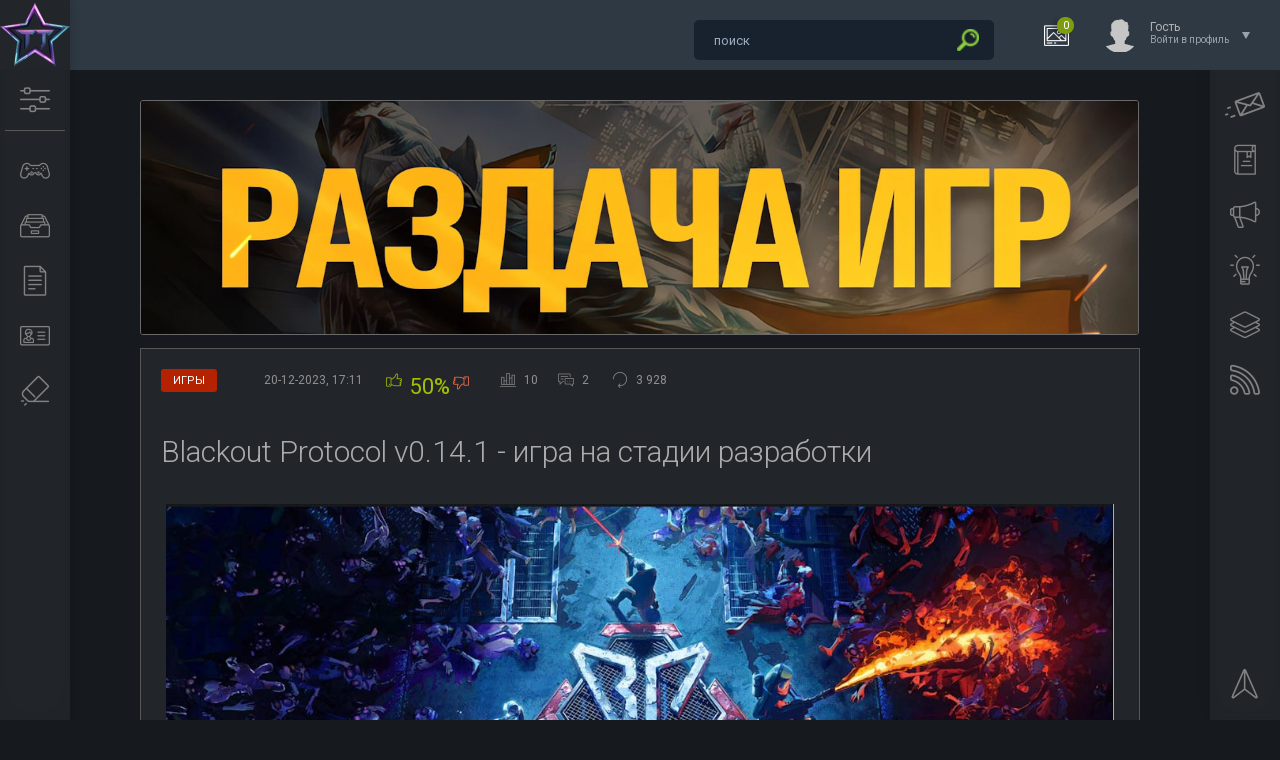

--- FILE ---
content_type: text/html; charset=utf-8
request_url: https://tuttop.com/games/3365-blackout-protocol.html
body_size: 13012
content:
<!DOCTYPE html>
<html lang="ru">
<head>
<meta http-equiv="X-UA-Compatible" content="IE=edge" />
<title>Blackout Protocol v0.14.1 - игра на стадии разработки</title>
<meta charset="utf-8">
<meta name="description" content="Несмотря на то, что Blackout Protocol рассчитан на кооперативное прохождение, вы все же можете играть в одиночку, правда уровень сложности из-за этого сильно повышается! Перед вами экшен приключение с видом сверху. Действия игры происходит в футуристическом будущем, где перед вами поставили задачу">
<meta name="keywords" content="Blackout, Protocol, уровень, объектов, способностями, Применение, чтобы, equivalent, Несмотря, рассчитан, кооперативное, прохождение, можете, играть, одиночку, правда, сложности, этого, сильно, повышается">
<meta name="news_keywords" content="экшен, игры на русском, приключение, инди">
<link rel="canonical" href="https://tuttop.com/games/3365-blackout-protocol.html">
<link rel="alternate" type="application/rss+xml" title="ТутТоп — лучшие игры на ПК, скачать бесплатно торрент RSS" href="https://tuttop.com/rss.xml">
<link rel="alternate" type="application/rss+xml" title="ТутТоп — лучшие игры на ПК, скачать бесплатно торрент RSS Turbo" href="https://tuttop.com/rssturbo.xml">
<link rel="alternate" type="application/rss+xml" title="ТутТоп — лучшие игры на ПК, скачать бесплатно торрент RSS Dzen" href="https://tuttop.com/rssdzen.xml">
<link rel="preconnect" href="https://tuttop.com/" fetchpriority="high">
<meta property="twitter:title" content="Blackout Protocol v0.14.1 - игра на стадии разработки">
<meta property="twitter:url" content="https://tuttop.com/games/3365-blackout-protocol.html">
<meta property="twitter:card" content="summary_large_image">
<meta property="twitter:image" content="https://tuttop.com/uploads/posts/2023-05/1684749954_blackout-protocol.jpg">
<meta property="twitter:description" content="Несмотря на то, что Blackout Protocol рассчитан на кооперативное прохождение, вы все же можете играть в одиночку, правда уровень сложности из-за этого сильно повышается! Перед вами экшен приключение с видом сверху. Действия игры происходит в футуристическом будущем, где перед вами поставили задачу">
<meta property="og:type" content="article">
<meta property="og:site_name" content="ТутТоп — лучшие игры на ПК, скачать бесплатно торрент">
<meta property="og:title" content="Blackout Protocol v0.14.1 - игра на стадии разработки">
<meta property="og:url" content="https://tuttop.com/games/3365-blackout-protocol.html">
<meta property="og:image" content="https://tuttop.com/uploads/posts/2023-05/1684749954_blackout-protocol.jpg">
<meta property="og:description" content="Несмотря на то, что Blackout Protocol рассчитан на кооперативное прохождение, вы все же можете играть в одиночку, правда уровень сложности из-за этого сильно повышается! Перед вами экшен приключение с видом сверху. Действия игры происходит в футуристическом будущем, где перед вами поставили задачу">

<script src="/engine/classes/min/index.php?g=general&amp;v=74j9z"></script>
<script src="/engine/classes/min/index.php?f=engine/classes/js/jqueryui.js,engine/classes/js/dle_js.js,engine/classes/fancybox/fancybox.js,engine/editor/jscripts/tiny_mce/tinymce.min.js&amp;v=74j9z" defer></script>
<script type="application/ld+json">{"@context":"https://schema.org","@graph":[{"@type":"BreadcrumbList","@context":"https://schema.org/","itemListElement":[{"@type":"ListItem","position":1,"item":{"@id":"https://tuttop.com/","name":"ТутТоп — скачать лучшие игры бесплатно"}},{"@type":"ListItem","position":2,"item":{"@id":"https://tuttop.com/games/","name":"Игры"}},{"@type":"ListItem","position":3,"item":{"@id":"https://tuttop.com/games/3365-blackout-protocol.html","name":"Blackout Protocol v0.14.1 - игра на стадии разработки"}}]}]}</script>
<link rel="stylesheet" href="/templates/Dark/css/style.css?v=1.101" type="text/css" />
<link rel="icon" type="image/png" sizes="32x32" href="/templates/tuttop/images/favicon-32x32.png">
<link rel="icon" type="image/png" sizes="16x16" href="/templates/tuttop/images/favicon-16x16.png">
<link rel="icon" type="image/svg+xml" href="/favicon.svg" />
<link rel="shortcut icon" href="/favicon.ico" />
<link rel="apple-touch-icon" sizes="180x180" href="/apple-touch-icon.png" />
<link rel="apple-touch-icon-precomposed" href="/apple-touch-icon-precomposed.png">
<link rel="apple-touch-icon" sizes="60x60" href="/templates/tuttop/images/apple-touch-icon-60x60.png">
<link rel="apple-touch-icon" sizes="76x76" href="/templates/tuttop/images/apple-touch-icon-76x76.png">
<link rel="apple-touch-icon" sizes="120x120" href="/templates/tuttop/images/apple-touch-icon-120x120.png">
<link href="https://fonts.googleapis.com/css?family=Roboto:300,400,500,400i,700&amp;subset=cyrillic,cyrillic-ext,latin-ext" rel="stylesheet" />
<script type="text/javascript" src="/templates/Dark/js/jquery.ttabs.js"></script>
<script type="text/javascript" src="/templates/Dark/js/jquery.cookie.js"></script>
<script type="text/javascript" src="/templates/Dark/js/jquery.lightbox.min.js?v=1.01"></script>
<script type="text/javascript" src="/templates/Dark/js/active.js?v=1.028"></script>
<script type="text/javascript" src="/templates/Dark/js/fullnews.js?v=1.01"></script>
<meta name="viewport" content="width=device-width, initial-scale=1.0" />
</head>
<body>
<!-- Yandex.Metrika counter -->
<script type="text/javascript">
    (function(m,e,t,r,i,k,a){
        m[i]=m[i]||function(){(m[i].a=m[i].a||[]).push(arguments)};
        m[i].l=1*new Date();
        for (var j = 0; j < document.scripts.length; j++) {if (document.scripts[j].src === r) { return; }}
        k=e.createElement(t),a=e.getElementsByTagName(t)[0],k.async=1,k.src=r,a.parentNode.insertBefore(k,a)
    })(window, document,'script','https://mc.yandex.ru/metrika/tag.js?id=103807320', 'ym');

    ym(103807320, 'init', {ssr:true, webvisor:true, clickmap:true, ecommerce:"dataLayer", accurateTrackBounce:true, trackLinks:true});
</script>
<noscript><div><img src="https://mc.yandex.ru/watch/103807320" style="position:absolute; left:-9999px;" alt="" /></div></noscript>
<!-- /Yandex.Metrika counter -->
<script>
<!--
var dle_root       = '/';
var dle_admin      = '';
var dle_login_hash = '9aa7e6bdec719cf9d3620e45c3341edbb384eba0';
var dle_group      = 5;
var dle_link_type  = 1;
var dle_skin       = 'Dark';
var dle_wysiwyg    = 1;
var dle_min_search = '3';
var dle_act_lang   = ["Подтвердить", "Отмена", "Вставить", "Отмена", "Сохранить", "Удалить", "Загрузка. Пожалуйста, подождите..."];
var menu_short     = 'Быстрое редактирование';
var menu_full      = 'Полное редактирование';
var menu_profile   = 'Просмотр профиля';
var menu_send      = 'Отправить сообщение';
var menu_uedit     = 'Админцентр';
var dle_info       = 'Информация';
var dle_confirm    = 'Подтверждение';
var dle_prompt     = 'Ввод информации';
var dle_req_field  = ["Заполните поле с именем", "Заполните поле с сообщением", "Заполните поле с темой сообщения"];
var dle_del_agree  = 'Вы действительно хотите удалить? Данное действие невозможно будет отменить';
var dle_spam_agree = 'Вы действительно хотите отметить пользователя как спамера? Это приведёт к удалению всех его комментариев';
var dle_c_title    = 'Отправка жалобы';
var dle_complaint  = 'Укажите текст Вашей жалобы для администрации:';
var dle_mail       = 'Ваш e-mail:';
var dle_big_text   = 'Выделен слишком большой участок текста.';
var dle_orfo_title = 'Укажите комментарий для администрации к найденной ошибке на странице:';
var dle_p_send     = 'Отправить';
var dle_p_send_ok  = 'Уведомление успешно отправлено';
var dle_save_ok    = 'Изменения успешно сохранены. Обновить страницу?';
var dle_reply_title= 'Ответ на комментарий';
var dle_tree_comm  = '1';
var dle_del_news   = 'Удалить статью';
var dle_sub_agree  = 'Вы действительно хотите подписаться на комментарии к данной публикации?';
var dle_unsub_agree  = 'Вы действительно хотите отписаться от комментариев к данной публикации?';
var dle_captcha_type  = '0';
var dle_share_interesting  = ["Поделиться ссылкой на выделенный текст", "Twitter", "Facebook", "Вконтакте", "Прямая ссылка:", "Нажмите правой клавишей мыши и выберите «Копировать ссылку»"];
var DLEPlayerLang     = {prev: 'Предыдущий',next: 'Следующий',play: 'Воспроизвести',pause: 'Пауза',mute: 'Выключить звук', unmute: 'Включить звук', settings: 'Настройки', enterFullscreen: 'На полный экран', exitFullscreen: 'Выключить полноэкранный режим', speed: 'Скорость', normal: 'Обычная', quality: 'Качество', pip: 'Режим PiP'};
var DLEGalleryLang    = {CLOSE: 'Закрыть (Esc)', NEXT: 'Следующее изображение', PREV: 'Предыдущее изображение', ERROR: 'Внимание! Обнаружена ошибка', IMAGE_ERROR: 'Не удалось загрузить изображение', TOGGLE_SLIDESHOW: 'Просмотр слайдшоу',TOGGLE_FULLSCREEN: 'Полноэкранный режим', TOGGLE_THUMBS: 'Включить / Выключить уменьшенные копии', ITERATEZOOM: 'Увеличить / Уменьшить', DOWNLOAD: 'Скачать изображение' };
var DLEGalleryMode    = 1;
var DLELazyMode       = 0;
var allow_dle_delete_news   = false;

jQuery(function($){
					setTimeout(function() {
						$.get(dle_root + "engine/ajax/controller.php?mod=adminfunction", { 'id': '3365', action: 'newsread', user_hash: dle_login_hash });
					}, 5000);
find_comment_onpage();

	
	
	tinyMCE.baseURL = dle_root + 'engine/editor/jscripts/tiny_mce';
	tinyMCE.suffix = '.min';
	var dle_theme = ' dle_theme_dark';

	if(dle_theme != '') {
		$('body').addClass( dle_theme );
	} else {
		if ( $("body").hasClass('dle_theme_dark') ) {
			dle_theme = 'dle_theme_dark';
		}
	}
	var additionalplugins = '';
	var maxheight = $(window).height() - 50;
	
	if (typeof getBaseSize === "function") {
		var height = 260 * getBaseSize();
	} else {
		var height = 260;
	}

	if($('body').hasClass('editor-autoheight')) {
       additionalplugins += ' autoresize';
    }

	tinymce.init({
		selector: 'textarea#comments',
		language : "ru",
		directionality: 'ltr',
		body_class: dle_theme,
		skin: dle_theme == 'dle_theme_dark' ? 'oxide-dark' : 'oxide',
		element_format : 'html',
		width : "100%",
		height : height,
		min_height : 40,
		max_height: maxheight,
		autoresize_bottom_margin: 1,
		statusbar: false,
		deprecation_warnings: false,
		promotion: false,
		cache_suffix: '?v=74j9z',
		license_key: 'gpl',
		plugins: "lists quickbars dlebutton codesample"+additionalplugins,
		
		draggable_modal: true,
		toolbar_mode: 'floating',
		contextmenu: false,
		relative_urls : false,
		convert_urls : false,
		remove_script_host : false,
		browser_spellcheck: true,
		extended_valid_elements : "div[align|style|class|data-commenttime|data-commentuser|contenteditable],span[id|data-username|data-userurl|align|style|class|contenteditable],b/strong,i/em,u,s,p[align|style|class|contenteditable],pre[class],code",
		quickbars_insert_toolbar: '',
		quickbars_selection_toolbar: 'bold italic underline | dlequote dlespoiler dlehide',
		paste_postprocess: (editor, args) => {
			args = DLEPasteSafeText(args, 0);
		},
		paste_as_text: true,

	    formats: {
	      bold: {inline: 'b'},
	      italic: {inline: 'i'},
	      underline: {inline: 'u', exact : true},
	      strikethrough: {inline: 's', exact : true}
	    },

		elementpath: false,
		branding: false,
		
		dle_root : dle_root,
		dle_upload_area : "comments",
		dle_upload_user : "",
		dle_upload_news : "0",
		
		menubar: false,
		link_default_target: '_blank',
		editable_class: 'contenteditable',
		noneditable_class: 'noncontenteditable',
		image_dimensions: true,
		paste_data_images: false,

		
		toolbar: "bold italic underline | alignleft aligncenter alignright | bullist numlist | dleemo  | dlequote codesample dlespoiler dlehide",
		
		mobile: {
			toolbar_mode: "sliding",
			toolbar: "bold italic underline | alignleft aligncenter alignright | bullist numlist | dleemo  dlequote dlespoiler dlehide",
			
		},
		
		content_css : dle_root + "engine/editor/css/content.css?v=74j9z",
		
		codesample_languages: [
			{ text: 'HTML/XML', value: 'markup' },
			{ text: 'JavaScript', value: 'javascript' },
			{ text: 'CSS', value: 'css' },
			{ text: 'PHP', value: 'php' },
			{ text: 'SQL', value: 'sql' },
			{ text: 'Ruby', value: 'ruby' },
			{ text: 'Python', value: 'python' },
			{ text: 'Java', value: 'java' },
			{ text: 'C', value: 'c' },
			{ text: 'C#', value: 'csharp' },
			{ text: 'C++', value: 'cpp' }
		],

		setup: (editor) => {

			const onCompeteAction = (autocompleteApi, rng, value) => {
				editor.selection.setRng(rng);
				editor.insertContent(value);
				autocompleteApi.hide();
			};

			editor.ui.registry.addAutocompleter('getusers', {
			trigger: '@',
			minChars: 1,
			columns: 1,
			onAction: onCompeteAction,
			fetch: (pattern) => {

				return new Promise((resolve) => {

					$.get(dle_root + "engine/ajax/controller.php?mod=find_tags", { mode: 'users', term: pattern, skin: dle_skin, user_hash: dle_login_hash }, function(data){
						if ( data.found ) {
							resolve(data.items);
						}
					}, "json");

				});
			}
			});
		}

	});
				$('#dle-comments-form').submit(function() {
					if( $('#comments-image-uploader').data('files') == 'selected' ) {
						$('#comments-image-uploader').plupload('start');
					} else {
						doAddComments();
					}
					return false;
				});
});
//-->
</script>
<div class="head-line">
	<div class="head-line2">
		<div class="head-speedbar">
			<i class="flaticon-home"></i><div class="speed-b"><a href="https://tuttop.com/">ТутТоп — скачать лучшие игры бесплатно</a> » <a href="https://tuttop.com/games/">Игры</a> » Blackout Protocol v0.14.1 - игра на стадии разработки</div>
			<u></u>
		</div>
	</div>
	<div class="head-right">
		<div class="search-block">
	<form method="post" action="">
		<input type="hidden" name="do" value="search">
		<input type="hidden" name="subaction" value="search" />
		<input name="story" type="text" class="form-text" id="story" value="поиск"
			onblur="if(this.value=='') this.value='поиск';"
			onfocus="if(this.value=='поиск') this.value='';"
			title="наберите Ваш запрос и нажмите enter" />
		<input type="image" src="/templates/Dark/images/search.png" alt="Найти!" class="form-search" />
	</form>
        </div>
		<div class="new-news-count" rel="/lastnews/">
			<i class="flaticon-image"></i>
			<span>0</span>
			<div class="news-popup"><div class="popup-title">Новости за сегодня:</div><div class="load-box"></div></div>
			<div class="hoverget"></div>
		</div>
		

<div class="login-open">
	<div class="login-ava">
		<img src="/templates/Dark/dleimages/noavatar.png" alt="Гость" />
	</div>
	<div class="login-open-title">
		Гость
	</div>
	<div class="login-open-title2">
		Войти в профиль
	</div>
	<i></i>
</div>
<div class="login-block">
	<form method="post" action="">
		<div class="login-line">
			<div class="login-title">Логин:</div>
			<input name="login_name" type="text" class="login-input-text" title="Ваше имя на сайте" />
		</div>
		<div class="login-line">
			<div class="login-title">Пароль:</div>
			<input name="login_password" type="password" class="login-input-text" title="Ваш пароль" />
		</div>
		<div class="login-line">
			<input onclick="submit();" type="submit" class="enter" value="ВОЙТИ" /><input name="login" type="hidden" id="login" value="submit" />
		</div>
		<div class="reg-link">
			<a href="https://tuttop.com/index.php?do=register" title="Регистрация на сайте">Регистрация</a> / 
			<a href="https://tuttop.com/index.php?do=lostpassword" title="Восстановление пароля">Забыл все?</a>
		</div>
		
		<div class="login-soc">
			<div class="login-soc-title">
				Войти через:
			</div>
			<a href="https://oauth.vk.com/authorize?client_id=6635255&amp;redirect_uri=https%3A%2F%2Ftuttop.com%2Findex.php%3Fdo%3Dauth-social%26provider%3Dvk&amp;scope=offline%2Cemail&amp;state=9bb2fee3dda8f189e3fb0fdccdbc2d85&amp;response_type=code&amp;v=5.90" title="ВКонтакте" class="login-soc1" target="_blank"></a>
			<a href="https://accounts.google.com/o/oauth2/auth?client_id=311134171825-ap8gvr6a3p58jcsd3qsb6i5sj7tbm6aj.apps.googleusercontent.com&amp;redirect_uri=https%3A%2F%2Ftuttop.com%2Findex.php%3Fdo%3Dauth-social%26provider%3Dgoogle&amp;scope=https%3A%2F%2Fwww.googleapis.com%2Fauth%2Fuserinfo.email+https%3A%2F%2Fwww.googleapis.com%2Fauth%2Fuserinfo.profile&amp;state=9bb2fee3dda8f189e3fb0fdccdbc2d85&amp;response_type=code" title="Google" class="login-soc6" target="_blank"></a>
			<a href="https://oauth.yandex.ru/authorize?client_id=d4788713906e4eb0aa32e8e721826448&amp;redirect_uri=https%3A%2F%2Ftuttop.com%2Findex.php%3Fdo%3Dauth-social%26provider%3Dyandex&amp;state=9bb2fee3dda8f189e3fb0fdccdbc2d85&amp;response_type=code" title="Яндекс" class="login-soc5" target="_blank"></a>
		</div>
		<div style="clear: both;height: 20px;"></div>
		
	</form>
	<div class="login-close"></div>
</div>

	</div>
</div>
<div class="left-panel">
	<a href="/" aria-label="Логотип сайта" class="logo"><span>Туттоп</span></a>
	<div class="mob-menu"><i class="flaticon-settings-2"></i></div>
	<div class="mob-menu2"><i class="flaticon-settings-2"></i><span>Закрыть меню</span></div>
	<div class="left-menu">
		<a href="/games/" aria-label="Раздел с играми" class="left-menu-link"><i class="flaticon-gamepad"></i><span>Игры</span></a>
		<a href="/tags.html?lightbox[width]=60p&lightbox[height]=50p" aria-label="Список меток к играм" class="left-menu-link lightbox"><i class="flaticon-inbox"></i><span>Метки к играм</span></a>
		<a href="/other/" aria-label="Другие новости" class="left-menu-link"><i class="flaticon-file-2"></i><span>Разное</span></a>
		<a href="/site-info.html?lightbox[width]=60p&lightbox[height]=60p" aria-label="Информация о сайте" class="left-menu-link lightbox"><i class="flaticon-id-card"></i><span>О нас</span></a>
		<a href="/Disclaimer.html?lightbox[width]=50p&lightbox[height]=30p" aria-label="Disclaimer" class="left-menu-link lightbox"><i class="flaticon-eraser"></i><span>Disclaimer</span></a>
	</div>
</div>
<div class="main-center-block cols2">
	
	
	
	<div style="clear: both;"></div>
	
	
	<div class="one-col"><div class="dle_b_banerfull" data-dlebid="5" data-dlebclicks="yes" ><a href="https://t.me/TutTopGame" target="_blank"><img src="/uploads/tl4.jpg" class="bannerpic" alt="Telegram No Pay Games"></a></div>
		
		<div class="full-news">
	<div class="main-news-info">
		<div class="main-news-info-item main-news-info-item-category">
			<a href="https://tuttop.com/games/">Игры</a>
		</div>
		<div class="main-news-info-item">
		    <span title="Дата публикации">20-12-2023, 17:11</span>
		</div>
		<div class="main-news-info-item frating-plus">
			<a href="#" onclick="doRate('plus', '3365'); return false;" ><span title="Понравилось"><i class="flaticon-like"></i></span></a>
		</div><div class="short-rate-perc"><span data-ratig-layer-id="3365"><span class="ratingtypeplusminus ratingzero" >0</span></span><span data-vote-num-id="3365">10</span></div>
		<div class="main-news-info-item frating-minus">
			<a href="#" onclick="doRate('minus', '3365'); return false;" ><span title="Не понравилось"><i class="flaticon-like"></i></span></a>
		</div>
		<div class="main-news-info-item">
			<span title="Количество проголосовавших"><i class="flaticon-bar-chart"></i><span data-vote-num-id="3365">10</span></span>
		</div><div class="main-news-info-item">
			<span title="Комментариев"><i class="flaticon-chat"></i>2</span>
		</div>
		
				<div class="main-news-info-item">
			<span title="Количество просмотров"><i class="flaticon-reload"></i>3 928</span>
		</div>
	</div>
	<div class="main-news-title">
		<h1>Blackout Protocol v0.14.1 - игра на стадии разработки</h1>
	</div>
	<div class="full-news-content">
		<div style="text-align:center;"><!--dle_image_begin:https://tuttop.com/uploads/posts/2023-05/1684749954_blackout-protocol.jpg|--><img src="/uploads/posts/2023-05/1684749954_blackout-protocol.jpg" style="max-width:100%;" alt="Blackout Protocol v0.14.1 - игра на стадии разработки"><!--dle_image_end--></div><br><br>Несмотря на то, что Blackout Protocol рассчитан на кооперативное прохождение, вы все же можете играть в одиночку, правда уровень сложности из-за этого сильно повышается! Перед вами экшен приключение с видом сверху. Действия игры происходит в футуристическом будущем, где перед вами поставили задачу зачистить секретный исследовательский центр, кишащий внеземными ужасами. Вы сотрудники безопасности корпорации S2P. Вас не посвящали в работу сектора 13, подземной исследовательской базы, но вы точно знаете, что там содержали самых опасных объектов с различными паранормальными способностями. У вас простая задача - устранить всех объектов! Опираясь на помощь своих напарников, зачищайте уровень за уровнем. Вам предстоит действовать максимально слаженно, ведь против вас будут сражаться крайне опасные враги с непонятными для вас способностями. <br><br><div style="text-align:center;"><!--TBegin:https://tuttop.com/uploads/posts/2023-05/1684749955_scr.jpg|--><a href="https://tuttop.com/uploads/posts/2023-05/1684749955_scr.jpg" class="highslide" target="_blank"><img src="/uploads/posts/2023-05/thumbs/1684749955_scr.jpg" style="max-width:100%;" alt=""></a><!--TEnd--> <!--TBegin:https://tuttop.com/uploads/posts/2023-05/1684749955_scr2.jpg|--><a href="https://tuttop.com/uploads/posts/2023-05/1684749955_scr2.jpg" class="highslide" target="_blank"><img src="/uploads/posts/2023-05/thumbs/1684749955_scr2.jpg" style="max-width:100%;" alt=""></a><!--TEnd--><br><!--TBegin:https://tuttop.com/uploads/posts/2023-05/1684749955_scr3.jpg|--><a href="https://tuttop.com/uploads/posts/2023-05/1684749955_scr3.jpg" class="highslide" target="_blank"><img src="/uploads/posts/2023-05/thumbs/1684749955_scr3.jpg" style="max-width:100%;" alt=""></a><!--TEnd--> <!--TBegin:https://tuttop.com/uploads/posts/2023-05/1684749956_scr4.jpg|--><a href="https://tuttop.com/uploads/posts/2023-05/1684749956_scr4.jpg" class="highslide" target="_blank"><img src="/uploads/posts/2023-05/thumbs/1684749956_scr4.jpg" style="max-width:100%;" alt=""></a><!--TEnd--></div><br><br>Особенности:<br>За каждым поворотом могут прятаться мерзкие существа и возвращение контроля<br>Применение фонариков, для того чтобы освещать путь и постепенный рост напряжения<br>Постарайтесь держать стресс в узде, чтобы минимизировать напряжение в отношениях<br>Применение специальной системы, которая аннулирует смерть и DNS, для повторного прохождения<br><br><b>Системные требования:</b><br>✔ Операционная система: Windows 10 x64 - <b><!--colorstart:#FF0000--><span style="color:#FF0000"><!--/colorstart-->только для 64 бит!<!--colorend--></span><!--/colorend--></b><br>✔ Процессор: Intel(R) Core(TM) i3 or AMD equivalent<br>✔ Оперативная память: 8 GB ОЗУ<br>✔ Видеокарта: GeForce GTX 750 Ti or Radeon equivalent with 2 GB VRAM<br>✔ DirectX: Версии 11<br>✔ Место на диске: 10 GB<br><br>Жанр: экшены, инди, ранний доступ<br>Разработчик: Ocean Drive Studio, Inc.<br>Платформа: PC<br>Версия: <b>0.14.1</b><br>Язык интерфейса: английский, <b>русский</b><br><br>Размер: 2.0 Гб<br><br><b>Скачать Blackout Protocol v0.14.1 - игра на стадии разработки</b>
<div class="file-container">
    <button class="download" id="3193">Скачать торрент</button>
</div>
<div id="overlay"></div>
<div id="popup">
    <span class="close-btn" onclick="closePopup()">&times;</span>
    <h2 id="file-title">Blackout Protocol v0.14.1 - игра на стадии разработки</h2>
    <p id="file-size">Размер: 2.0 Гб</p>
    <button id="download-btn">Скачать</button>
</div>
<noindex><div style="clear: both;"></div></noindex>
	</div>	
	<div class="full-news-tags tags-block">
		<a href="https://tuttop.com/tags/%D1%8D%D0%BA%D1%88%D0%B5%D0%BD/">экшен</a><a href="https://tuttop.com/tags/%D0%B8%D0%B3%D1%80%D1%8B%20%D0%BD%D0%B0%20%D1%80%D1%83%D1%81%D1%81%D0%BA%D0%BE%D0%BC/">игры на русском</a><a href="https://tuttop.com/tags/%D0%BF%D1%80%D0%B8%D0%BA%D0%BB%D1%8E%D1%87%D0%B5%D0%BD%D0%B8%D0%B5/">приключение</a><a href="https://tuttop.com/tags/%D0%B8%D0%BD%D0%B4%D0%B8/">инди</a>
	</div>
	<div class="full-news-other">
		<script src="//yastatic.net/es5-shims/0.0.2/es5-shims.min.js"></script>
		<script src="//yastatic.net/share2/share.js"></script>
		<div class="ya-share2" data-services="vkontakte,facebook,odnoklassniki,twitter,moimir,collections" data-counter=""></div>
	</div>	
	<div class="related-news-block">
		<div class="related-news-block-title">
			Похожие игры
		</div>
		<div class="related-news-block-content">
			<div class="rel-news">
	<div class="rel-news-title">
		<a href="https://tuttop.com/games/2448-chromosome-evil.html">Chromosome Evil v3.079 полная версия на русском - торрент</a>
	</div>
	<div class="rel-news-image">
		<a href="https://tuttop.com/games/2448-chromosome-evil.html"><img src="/uploads/posts/2022-03/chromosome-evil.jpg" alt="Chromosome Evil v3.079 полная версия на русском - торрент" /></a>
	</div>
	<div class="rel-news-cat">
		Chromosome Evil - это экшен стратегия с видом сверху, где вы управляете группой военных, которые сражаются против самых различных чудовищ. Мир, в котором вы окажетесь, был скрупулезно создан...
	</div>
</div><div class="rel-news">
	<div class="rel-news-title">
		<a href="https://tuttop.com/games/710-scp-blackout.html">SCP: Blackout - игра на стадии разработки</a>
	</div>
	<div class="rel-news-image">
		<a href="https://tuttop.com/games/710-scp-blackout.html"><img src="/uploads/posts/2019-08/1566106909_scp-blackout2.jpg" alt="SCP: Blackout - игра на стадии разработки" /></a>
	</div>
	<div class="rel-news-cat">
		SCP: Blackout - это новая хоррор игра на популярную тему организации SCP. Вы сотрудник класса D. Вы становитесь свидетелем аварии из-за которой все существа охраняемые в лаборатории сбежали. Самые...
	</div>
</div><div class="rel-news">
	<div class="rel-news-title">
		<a href="https://tuttop.com/games/2271-shroom-and-gloom.html">Shroom and Gloom v0.4.61 - торрент</a>
	</div>
	<div class="rel-news-image">
		<a href="https://tuttop.com/games/2271-shroom-and-gloom.html"><img src="/uploads/posts/2021-12/shroom-and-gloom.jpg" alt="Shroom and Gloom v0.4.61 - торрент" /></a>
	</div>
	<div class="rel-news-cat">
		Рубите, жарьте и жрите своих грибных врагов в новой приключенческой RPG. Shroom and Gloom - это немного безумная карточная игра, действия которой происходит в грибном подземелье, где обитают монстры...
	</div>
</div><div class="rel-news">
	<div class="rel-news-title">
		<a href="https://tuttop.com/games/2824-absolute-tactics-daughters-of-mercy.html">Absolute Tactics: Daughters of Mercy v1.3.20 . shipping - торрент</a>
	</div>
	<div class="rel-news-image">
		<a href="https://tuttop.com/games/2824-absolute-tactics-daughters-of-mercy.html"><img src="/uploads/posts/2022-09/absolute-tactics-daughters-of-mercy.jpg" alt="Absolute Tactics: Daughters of Mercy v1.3.20 . shipping - торрент" /></a>
	</div>
	<div class="rel-news-cat">
		Absolute Tactics: Daughters of Mercy - это представитель пошаговой RPG с тактическими боями и крайне увлекательными заданиями. Вас ждет множество, вручную созданных, карт, на которых вы будете...
	</div>
</div><div class="rel-news">
	<div class="rel-news-title">
		<a href="https://tuttop.com/games/4880-starveil-protocol-aaa.html">STARVEIL PROTOCOL A.A.A. v0.0180</a>
	</div>
	<div class="rel-news-image">
		<a href="https://tuttop.com/games/4880-starveil-protocol-aaa.html"><img src="/uploads/posts/2024-09/starveil-protocol-a_a_a.jpg" alt="STARVEIL PROTOCOL A.A.A. v0.0180" /></a>
	</div>
	<div class="rel-news-cat">
		STARVEIL PROTOCOL A.A.A. — это текстовая ролевая игра в жанре galgame, вдохновленная японскими текстовыми приключениями эпохи PC-98. Вы играете за сотрудника межзвездной торговой корпорации EN...
	</div>
</div><div class="rel-news">
	<div class="rel-news-title">
		<a href="https://tuttop.com/games/5585-blackout-memphis.html">Blackout Memphis v27.11.2024 - торрент</a>
	</div>
	<div class="rel-news-image">
		<a href="https://tuttop.com/games/5585-blackout-memphis.html"><img src="/uploads/posts/2024-11/blackout-memphis.jpg" alt="Blackout Memphis v27.11.2024 - торрент" /></a>
	</div>
	<div class="rel-news-cat">
		Blackout Memphis - это мрачная экшн-игра, которая захватывает скоростью, сложностью и требовательным электронным саундтреком в мире, полном насилия. Действие происходит в альтернативной версии...
	</div>
</div><div class="rel-news">
	<div class="rel-news-title">
		<a href="https://tuttop.com/games/680-the-blackout-club-torrent.html">The Blackout Club v13.08.2021 - торрент</a>
	</div>
	<div class="rel-news-image">
		<a href="https://tuttop.com/games/680-the-blackout-club-torrent.html"><img src="/uploads/posts/2019-08/1564637456_the-blackout-club.jpg" alt="The Blackout Club v13.08.2021 - торрент" /></a>
	</div>
	<div class="rel-news-cat">
		The Blackout Club - это приключенческая хоррор игра от первого лица в стиле популярного сериала “Очень странные дела”. Перед вами история маленького, спокойного городка, в котором люди начали...
	</div>
</div><div class="rel-news">
	<div class="rel-news-title">
		<a href="https://tuttop.com/games/57-broke-protocol.html">BROKE PROTOCOL: Online City RPG v30.03.2025</a>
	</div>
	<div class="rel-news-image">
		<a href="https://tuttop.com/games/57-broke-protocol.html"><img src="/uploads/posts/2018-07/1532511776_broke-protocol.jpg" alt="BROKE PROTOCOL: Online City RPG v30.03.2025" /></a>
	</div>
	<div class="rel-news-cat">
		Broke Protocol – это GTA с воксельной графикой. Перед вами песочница с огромным городом, в котором вы можете делать, все что только захотите. Хотите быть законопослушным гражданином, работая на...
	</div>
</div>
			<div style="clear: both;"></div>
		</div>
	</div>
	<div class="main-news-line"></div>	
	<div class="fullcom-block">
		<div class="fullcom-block-title">
			Комментарии к новости
		</div>
		<div class="fullcom-block-content">
			<form method="post" name="dlemasscomments" id="dlemasscomments"><div id="dle-comments-list">

<div id="dle-ajax-comments"></div>
<div id="comment"></div><ol class="comments-tree-list"><li id="comments-tree-item-17661" class="comments-tree-item" ><div id='comment-id-17661'><div class="comment-item">
  <div class="comment-item-left">
		<div class="comment-item-image">
			<img src="/templates/Dark/dleimages/noavatar.png" alt="" />
		</div>	
	</div>
	<div class="comment-item-right">
		<div class="comment-item-date">
			<span class="comment-item-author">Бвелфи</span>
			 23 мая 2023 10:07  <br /> Группа: Гости
		</div>
			 					 
			 <div align="right">
		<div class="main-news-info-item frating-plus">
			<a href="#" onclick="doCommentsRate('plus', '17661'); return false;" ><span title="Понравилось"><i class="flaticon-like"></i></span></a>  &nbsp &nbsp<span data-comments-ratig-layer-id="17661"><span class="ratingtypeplusminus ratingzero" >0</span></span>
		</div>
		<div class="main-news-info-item frating-minus">
			<a href="#" onclick="doCommentsRate('minus', '17661'); return false;" ><span title="Не понравилось"><i class="flaticon-like"></i></span></a>
		</div></div>		
		<div class="comment-item-text">
		<div id='comm-id-17661'><p>Яндекс транслейт)</p></div><div style="clear: both;"></div>
		</div>		
	</div>
	<div class="comments-item-links">
		<a onclick="dle_reply('17661', '0', '0'); return false;" href="#">ответить</a> <a onmouseover="dle_copy_quote('Бвелфи', '1684825628', '23 мая 2023 10:07, Бвелфи написал:'); return false;" onclick="dle_ins('17661'); return false;" href="#">цитировать</a>    <a href="javascript:AddComplaint('17661', 'comments')">жалоба</a>
	</div>
</div></div><ol class="comments-tree-list"><li id="comments-tree-item-17678" class="comments-tree-item" ><div id='comment-id-17678'><div class="comment-item">
  <div class="comment-item-left">
		<div class="comment-item-image">
			<img src="/templates/Dark/dleimages/noavatar.png" alt="" />
		</div>	
	</div>
	<div class="comment-item-right">
		<div class="comment-item-date">
			<span class="comment-item-author">Коо</span>
			 24 мая 2023 21:45 ответил  <br /> Группа: Гости
		</div>
			 					 
			 <div align="right">
		<div class="main-news-info-item frating-plus">
			<a href="#" onclick="doCommentsRate('plus', '17678'); return false;" ><span title="Понравилось"><i class="flaticon-like"></i></span></a>  &nbsp &nbsp<span data-comments-ratig-layer-id="17678"><span class="ratingtypeplusminus ratingzero" >0</span></span>
		</div>
		<div class="main-news-info-item frating-minus">
			<a href="#" onclick="doCommentsRate('minus', '17678'); return false;" ><span title="Не понравилось"><i class="flaticon-like"></i></span></a>
		</div></div>		
		<div class="comment-item-text">
		<div id='comm-id-17678'><p>яндекс лучше гугли переводит.</p><p>Но это не касается комбо, когда сначала переводят гуглей на англицкий, а потом яндексом на русский. </p><p><br></p><p>Игра делалается как сессионный шутер для нескольких игроков, так что пока в ней и мало и скучно</p></div><div style="clear: both;"></div>
		</div>		
	</div>
	<div class="comments-item-links">
		<a onclick="dle_reply('17678', '1', '0'); return false;" href="#">ответить</a> <a onmouseover="dle_copy_quote('Коо', '1684953915', '24 мая 2023 21:45, Коо написал:'); return false;" onclick="dle_ins('17678'); return false;" href="#">цитировать</a>    <a href="javascript:AddComplaint('17678', 'comments')">жалоба</a>
	</div>
</div></div></li></ol></li></ol></div></form>

			<div style="clear: both;"></div><!--dlenavigationcomments-->
<form  method="post" name="dle-comments-form" id="dle-comments-form" ><div class="add-comment">
	<div class="add-comment-title">
		Добавить свой комментарий:<br /><br />
		Обязательно прочтите: <a href="/comment.html?lightbox[width]=60p&lightbox[height]=70p" class="lightbox"><b>правила и ответы на частые вопросы</b></a> 
	</div>
	
	<div class="form-line-tt">
		<div class="form-line-tt-left">
			Ваше Имя:
		</div>
		<div class="form-line-tt-right">
			<input type="text" name="name" id="name" class="form-input-stand" value="" aria-label="Name" />
		</div>
	</div>
	<div class="form-line-tt">
		<div class="form-line-tt-left">
			Ваш E-Mail:
		</div>
		<div class="form-line-tt-right">
			<input type="text" name="mail" id="mail" class="form-input-stand" value="" aria-label="E-Mail" />
		</div>
	</div>
	
	
	<div class="form-line-tt" style="padding: 10px 0 10px 0;">
		<script>
	var text_upload = "Загрузка файлов и изображений на сервер";
	var dle_quote_title  = "Цитата:";
</script><div class="dleaddcomments-editor wseditor dlecomments-editor dle_theme_dark">
	<textarea id="comments" name="comments" style="width:100%;height:260px;"></textarea>
</div>
	</div>
	
	
	<div class="form-line-tt">
		<div class="form-line-tt-left">
			Это код:
		</div>
		<div class="form-line-tt-right">
			<a onclick="reload(); return false;" title="Кликните на изображение чтобы обновить код, если он неразборчив" href="#"><span id="dle-captcha"><img src="/engine/modules/antibot/antibot.php" alt="Кликните на изображение чтобы обновить код, если он неразборчив" width="160" height="80"></span></a>
		</div>
	</div>
	<div class="form-line-tt">
		<div class="form-line-tt-left" style="width: 100px;">
			Введите сюда:
		</div>
		<div class="form-line-tt-right">
			<input type="text" name="sec_code" id="sec_code" class="form-input-stand" aria-label="Secret Code" />
		</div>
	</div>
	
	
	
	<div class="form-submit-block-tt">
		<input value="Добавить" name="submit" type="submit" class="form-button-tt" />
	</div>
</div>
		<input type="hidden" name="subaction" value="addcomment">
		<input type="hidden" name="post_id" id="post_id" value="3365"><input type="hidden" name="user_hash" value="9aa7e6bdec719cf9d3620e45c3341edbb384eba0"></form>
		</div>
	</div>
</div>
		<div style="clear: both;"></div>
		
				<div class="main-block">
			<div class="main-block-title">
				Популярные игры
			</div>
			<div class="main-block-content">
				<div class="top-news">
	<div class="top-news-rating">
		<i class="flaticon-favorites"></i>
		<div class="top-news-rating-num"><span data-ratig-layer-id="693"><span class="ratingtypeplusminus ratingplus" >+1493</span></span></div>
	</div>
	<div class="top-news-rating-title">
		<a href="https://tuttop.com/games/693-people-playground-torrent.html">People Playground v1.28.2 торрент</a>
	</div>
</div><div class="top-news">
	<div class="top-news-rating">
		<i class="flaticon-favorites"></i>
		<div class="top-news-rating-num"><span data-ratig-layer-id="40"><span class="ratingtypeplusminus ratingplus" >+1289</span></span></div>
	</div>
	<div class="top-news-rating-title">
		<a href="https://tuttop.com/games/40-subnautica-polnaja-versija-na-russkom.html">Subnautica v02.07.2024 – полная версия на русском</a>
	</div>
</div><div class="top-news">
	<div class="top-news-rating">
		<i class="flaticon-favorites"></i>
		<div class="top-news-rating-num"><span data-ratig-layer-id="43"><span class="ratingtypeplusminus ratingplus" >+1025</span></span></div>
	</div>
	<div class="top-news-rating-title">
		<a href="https://tuttop.com/games/43-rimworld-na-russkom.html">RimWorld v1.5.4409 rev1118 на русском + DLC Royalty &amp; Ideology &amp; Biotech &amp; Anomaly</a>
	</div>
</div><div class="top-news">
	<div class="top-news-rating">
		<i class="flaticon-favorites"></i>
		<div class="top-news-rating-num"><span data-ratig-layer-id="39"><span class="ratingtypeplusminus ratingplus" >+982</span></span></div>
	</div>
	<div class="top-news-rating-title">
		<a href="https://tuttop.com/games/39-my-summer-car.html">My Summer Car v250120-01 игра на стадии разработки</a>
	</div>
</div><div class="top-news">
	<div class="top-news-rating">
		<i class="flaticon-favorites"></i>
		<div class="top-news-rating-num"><span data-ratig-layer-id="35"><span class="ratingtypeplusminus ratingplus" >+829</span></span></div>
	</div>
	<div class="top-news-rating-title">
		<a href="https://tuttop.com/games/35-beamngdrive.html">BeamNG.drive v10.04.2025 - игра на стадии разработки</a>
	</div>
</div><div class="top-news">
	<div class="top-news-rating">
		<i class="flaticon-favorites"></i>
		<div class="top-news-rating-num"><span data-ratig-layer-id="63"><span class="ratingtypeplusminus ratingplus" >+672</span></span></div>
	</div>
	<div class="top-news-rating-title">
		<a href="https://tuttop.com/games/63-oxygen-not-included.html">Oxygen Not Included v663500 полная версия на русском</a>
	</div>
</div><div class="top-news">
	<div class="top-news-rating">
		<i class="flaticon-favorites"></i>
		<div class="top-news-rating-num"><span data-ratig-layer-id="27"><span class="ratingtypeplusminus ratingplus" >+603</span></span></div>
	</div>
	<div class="top-news-rating-title">
		<a href="https://tuttop.com/games/27-kenshi.html">Kenshi v1.0.68f - полная версия на русском</a>
	</div>
</div><div class="top-news">
	<div class="top-news-rating">
		<i class="flaticon-favorites"></i>
		<div class="top-news-rating-num"><span data-ratig-layer-id="2245"><span class="ratingtypeplusminus ratingplus" >+561</span></span></div>
	</div>
	<div class="top-news-rating-title">
		<a href="https://tuttop.com/games/2245-five-nights-at-freddys-security-breach.html">Five Nights at Freddy&#039;s: Security Breach Build 11904663 - торрент</a>
	</div>
</div><div class="top-news">
	<div class="top-news-rating">
		<i class="flaticon-favorites"></i>
		<div class="top-news-rating-num"><span data-ratig-layer-id="23"><span class="ratingtypeplusminus ratingplus" >+547</span></span></div>
	</div>
	<div class="top-news-rating-title">
		<a href="https://tuttop.com/games/23-slime-rancher-polnaja-versija-na-russkom.html">Slime Rancher v1.4.4 + DLC - полная версия на русском</a>
	</div>
</div><div class="top-news">
	<div class="top-news-rating">
		<i class="flaticon-favorites"></i>
		<div class="top-news-rating-num"><span data-ratig-layer-id="443"><span class="ratingtypeplusminus ratingplus" >+525</span></span></div>
	</div>
	<div class="top-news-rating-title">
		<a href="https://tuttop.com/games/443-subnautica-below-zero.html">Subnautica: Below Zero v14.05.2025 – полная версия на русском</a>
	</div>
</div>
			</div>
		</div>
		
	</div>
	
</div>
<div class="right-panel">
	<div class="right-menu">
		<a href="/index.php?do=feedback" aria-label="Раздел с играми" class="left-menu-link"><i class="flaticon-message"></i><span>Обратная связь</span></a>
		<a href="/rules2.html?lightbox[width]=60p&lightbox[height]=75p" aria-label="Правила использования сайта" class="left-menu-link lightbox"><i class="flaticon-book"></i><span>Правила</span></a>
		<a href="/FAQ.html?lightbox[width]=60p&lightbox[height]=75p" aria-label="Советы для посетителей" class="left-menu-link lightbox"><i class="flaticon-megaphone"></i><span>Советы</span></a>
		<a href="/index.php?action_skin_change=yes&skin_name=White" aria-label="Светлая тема сайта" class="left-menu-link"><i class="flaticon-idea"></i><span>Светлая тема</span></a>
		<a href="/index.php?action_skin_change=yes&skin_name=tuttopdark" aria-label="Включить правую колонку" class="left-menu-link"><i class="flaticon-layers"></i><span>Включить правую колонку</span></a>
		<a href="/rss.xml" aria-label="RSS" class="left-menu-link"><i class="flaticon-rss"></i><span>RSS</span></a>
	</div>
	<div class="right-menu right-menu-fix">
		<a href="#" aria-label="Вернуться на верх сайта" class="left-menu-link nmb"><i class="flaticon-cursor"></i><span>Наверх</span></a>
	</div>
</div>
<div class="dark"></div>
	<div class="liveinternet"><!--LiveInternet counter--><a href="https://www.liveinternet.ru/click"
target="_blank" aria-label="Статистика сайта на LiveInternet"><img id="licntAD5D" width="31" height="31" style="border:0" 
title="LiveInternet"
src="[data-uri]"
alt="Статистика сайта на LiveInternet"/></a><script>(function(d,s){d.getElementById("licntAD5D").src=
"https://counter.yadro.ru/hit?t44.5;r"+escape(d.referrer)+
((typeof(s)=="undefined")?"":";s"+s.width+"*"+s.height+"*"+
(s.colorDepth?s.colorDepth:s.pixelDepth))+";u"+escape(d.URL)+
";h"+escape(d.title.substring(0,150))+";"+Math.random()})
(document,screen)</script><!--/LiveInternet--></div>
<script type="text/javascript">
  jQuery(document).ready(function($){
    $('.lightbox').lightbox();
  });
</script>

</body>
</html>


--- FILE ---
content_type: application/javascript; charset=utf-8
request_url: https://tuttop.com/templates/Dark/js/jquery.lightbox.min.js?v=1.01
body_size: 9151
content:
/*!
 * jQuery Lightbox Evolution - for jQuery 1.4+
 * http://codecanyon.net/item/jquery-lightbox-evolution/115655?ref=aeroalquimia
 *
 * Copyright (c) 2013, Eduardo Daniel Sada
 * Released under CodeCanyon Regular License.
 * http://codecanyon.net/licenses/regular
 *
 * Version: 1.8.0 (August 17 2013)
*/

;(function($,A,B,C){var D=(function(u){return function(){return u.search(arguments[0])}})((navigator&&navigator.userAgent)?navigator.userAgent.toLowerCase():"");var E=false;var F=(function(){for(var a=3,b=B.createElement("b"),c=b.all||[];b.innerHTML="<!--[if gt IE "+ ++a+"]><i><![endif]-->",c[0];);return 4<a?a:B.documentMode})();var G=(function(){var b;var a;var c=B.createElement("div");c.innerHTML="  <link/><table></table><a href='/a'>a</a><input type='checkbox'/>";b=c.getElementsByTagName("*");a=c.getElementsByTagName("a")[0];if(!b||!a||!b.length){return{}}a.style.cssText="top:1px;float:left;opacity:.5";return{opacity:/^0.5/.test(a.style.opacity)}})();if(D("mobile")>-1){if(D("android")>-1||D("googletv")>-1||D("htc_flyer")>-1){E=true}};if(D("opera")>-1){if(D("mini")>-1&&D("mobi")>-1){E=true}};if(D("iphone")>-1){E=true};if(D("windows phone os 7")>-1){E=true};$.extend($.easing,{easeOutBackMin:function(x,t,b,c,d,s){if(s===C)s=1;return c*((t=t/d-1)*t*((s+1)*t+s)+1)+b}});if(typeof $.fn.live==="undefined"){$.fn.live=function(a,b,c){jQuery(this.context).on(a,this.selector,b,c);return this}}$.extend({LightBoxObject:{defaults:{name:'jquery-lightbox',style:{zIndex:99999,width:470,height:280},modal:false,overlay:{opacity:0.6},animation:{show:{duration:400,easing:"easeOutBackMin"},close:{duration:200,easing:"easeOutBackMin"},move:{duration:700,easing:"easeOutBackMin"},shake:{duration:100,easing:"easeOutBackMin",distance:10,loops:2}},flash:{width:640,height:360},iframe:{width:640,height:360},maxsize:{width:-1,height:-1},preload:true,emergefrom:"top",ajax:{type:"GET",cache:false,dataType:"html"}},options:{},animations:{},gallery:{},image:{},esqueleto:{lightbox:[],buttons:{close:[],prev:[],max:[],next:[]},background:[],image:[],title:[],html:[]},visible:false,maximized:false,mode:"image",videoregs:{swf:{reg:/[^\.]\.(swf)\s*$/i},youtu:{reg:/youtu\.be\//i,split:'/',index:3,iframe:1,url:"http://www.youtube.com/embed/%id%?autoplay=1&amp;fs=1&amp;rel=0&amp;enablejsapi=1"},youtube:{reg:/youtube\.com\/watch/i,split:'=',index:1,iframe:1,url:"http://www.youtube.com/embed/%id%?autoplay=1&amp;fs=1&amp;rel=0&amp;enablejsapi=1"},vimeo:{reg:/vimeo\.com/i,split:'/',index:3,iframe:1,url:"http://player.vimeo.com/video/%id%?hd=1&amp;autoplay=1&amp;show_title=1&amp;show_byline=1&amp;show_portrait=0&amp;color=&amp;fullscreen=1"},metacafe:{reg:/metacafe\.com\/watch/i,split:'/',index:4,url:"http://www.metacafe.com/fplayer/%id%/.swf?playerVars=autoPlay=yes"},dailymotion:{reg:/dailymotion\.com\/video/i,split:'/',index:4,iframe:true,url:"http://www.dailymotion.com/embed/video/%id%?autoPlay=1&forcedQuality=hd720"},collegehumornew:{reg:/collegehumor\.com\/video\//i,split:'video/',index:1,iframe:true,url:"http://www.collegehumor.com/e/%id%"},collegehumor:{reg:/collegehumor\.com\/video:/i,split:'video:',index:1,url:"http://www.collegehumor.com/moogaloop/moogaloop.swf?autoplay=true&amp;fullscreen=1&amp;clip_id=%id%"},ustream:{reg:/ustream\.tv/i,split:'/',index:4,url:"http://www.ustream.tv/flash/video/%id%?loc=%2F&amp;autoplay=true&amp;vid=%id%&amp;disabledComment=true&amp;beginPercent=0.5331&amp;endPercent=0.6292&amp;locale=en_US"},twitvid:{reg:/twitvid\.com/i,split:'/',index:3,url:"http://www.twitvid.com/player/%id%"},wordpress:{reg:/v\.wordpress\.com/i,split:'/',index:3,url:"http://s0.videopress.com/player.swf?guid=%id%&amp;v=1.01"},vzaar:{reg:/vzaar\.com\/videos/i,split:'/',index:4,url:"http://view.vzaar.com/%id%.flashplayer?autoplay=true&amp;border=none"},youku:{reg:/v.youku.com\/v_show\//i,split:'id_',index:1,iframe:1,url:"http://player.youku.com/embed/%id%&amp;autoplay=1"}},mapsreg:{bing:{reg:/bing\.com\/maps/i,split:'?',index:1,url:"http://www.bing.com/maps/embed/?emid=3ede2bc8-227d-8fec-d84a-00b6ff19b1cb&amp;w=%width%&amp;h=%height%&amp;%id%"},streetview:{reg:/maps\.google\.(com|co.uk|ca|es)(.*)layer=c/i,split:'?',index:1,url:"http://maps.google.com/?output=svembed&amp;%id%"},googlev2:{reg:/maps\.google\.(com|co.uk|ca|es)\/maps\/ms/i,split:'?',index:1,url:"http://maps.google.com/maps/ms?output=embed&amp;%id%"},google:{reg:/maps\.google\.(com|co.uk|ca|es)/i,split:'?',index:1,url:"http://maps.google.com/maps?%id%&amp;output=embed"}},imgsreg:/\.(?:jpg|png|jpeg|gif|bmp|tiff)/i,overlay:{create:function(a){this.options=a;this.element=$('<div id="'+new Date().getTime()+'" class="'+this.options.name+'-overlay"></div>');this.element.css($.extend({},{'position':'fixed','top':0,'left':0,'opacity':0,'display':'none','z-index':this.options.zIndex},this.options.style));this.element.bind("click",$.proxy(function(e){if(!this.options.modal&&!this.hidden){if($.isFunction(this.options.callback)){this.options.callback()}else{this.hide()}}e.preventDefault()},this));this.hidden=true;this.inject();return this},inject:function(){this.target=$(B.body);this.target.append(this.element)},resize:function(x,y){this.element.css({'height':0,'width':0});if(this.shim){this.shim.css({'height':0,'width':0})};var a={x:$(B).width(),y:$(B).height()};this.element.css({'width':'100%','height':y||a.y});if(this.shim){this.shim.css({'height':0,'width':0});this.shim.css({'position':'absolute','left':0,'top':0,'width':this.element.width(),'height':y||a.y})}return this},show:function(a){if(!this.hidden){return this};if(this.transition){this.transition.stop()};if(this.shim){this.shim.css('display','block')};this.element.css({'display':'block','opacity':0});this.resize();this.hidden=false;this.transition=this.element.fadeTo(this.options.showDuration,this.options.style.opacity,$.proxy(function(){if(this.options.style.opacity){this.element.css(this.options.style)};this.element.trigger('show');if($.isFunction(a)){a()}},this));return this},hide:function(a){if(this.hidden){return this};if(this.transition){this.transition.stop()};if(this.shim){this.shim.css('display','none')};this.hidden=true;this.transition=this.element.fadeTo(this.options.closeDuration,0,$.proxy(function(){this.element.trigger('hide');if($.isFunction(a)){a()};this.element.css({'height':0,'width':0,'display':'none'})},this));return this}},create:function(a){this.options=$.extend(true,this.defaults,a);var b=this.options.name;var c=$('<div class="'+b+' '+b+'-mode-image"><div class="'+b+'-border-top-left"></div><div class="'+b+'-border-top-middle"></div><div class="'+b+'-border-top-right"></div><a class="'+b+'-button-close" href="#close" role="button" aria-label="Закрыть окно"><span aria-hidden="true">Close</span></a><div class="'+b+'-navigator"><a class="'+b+'-button-left" href="#"><span>Previous</span></a><a class="'+b+'-button-right" href="#"><span>Next</span></a></div><div class="'+b+'-buttons"><div class="'+b+'-buttons-init"></div><a class="'+b+'-button-left" href="#"><span>Previous</span></a><a class="'+b+'-button-max" href="#"><span>Maximize</span></a><div class="'+b+'-buttons-custom"></div><a class="'+b+'-button-right" href="#"><span>Next</span></a><div class="'+b+'-buttons-end"></div></div><div class="'+b+'-background"></div><div class="'+b+'-html"></div><div class="'+b+'-border-bottom-left"></div><div class="'+b+'-border-bottom-middle"></div><div class="'+b+'-border-bottom-right"></div></div>');var e=this.esqueleto;this.overlay.create({name:b,style:this.options.overlay,modal:this.options.modal,zIndex:this.options.style.zIndex-1,callback:this.proxy(this.close),showDuration:(E?this.options.animation.show.duration/2:this.options.animation.show.duration),closeDuration:(E?this.options.animation.close.duration/2:this.options.animation.close.duration)});e.lightbox=c;e.navigator=$('.'+b+'-navigator',c);e.buttons.div=$('.'+b+'-buttons',c);e.buttons.close=$('.'+b+'-button-close',c);e.buttons.prev=$('.'+b+'-button-left',c);e.buttons.max=$('.'+b+'-button-max',c);e.buttons.next=$('.'+b+'-button-right',c);e.buttons.custom=$('.'+b+'-buttons-custom',c);e.background=$('.'+b+'-background',c);e.html=$('.'+b+'-html',c);e.move=$('<div class="'+b+'-move"></div>').css({'position':'absolute','z-index':this.options.style.zIndex,'top':-999}).append(c);$('body').append(e.move);this.win=$(A);this.addevents();return c},addevents:function(){var a=this.win;a[0].onorientationchange=function(){if(this.visible){this.overlay.resize();if(this.move&&!this.maximized){this.movebox()}}};a.bind('resize',this.proxy(function(){if(this.visible&&!E){this.overlay.resize();if(this.move&&!this.maximized){this.movebox()}}}));a.bind('scroll',this.proxy(function(){if(this.visible&&this.move&&!this.maximized&&!E){this.movebox()}}));$(B).bind('keydown',this.proxy(function(e){if(this.visible){if(e.keyCode===27&&this.options.modal===false){this.close()}if(this.gallery.total>1){if(e.keyCode===37){this.esqueleto.buttons.prev.triggerHandler('click',e)}if(e.keyCode===39){this.esqueleto.buttons.next.triggerHandler('click',e)}}}}));this.esqueleto.buttons.close.bind('click touchend',{"fn":"close"},this.proxy(this.fn));this.esqueleto.buttons.max.bind('click touchend',{"fn":"maximinimize"},this.proxy(this.fn));this.overlay.element.bind('show',this.proxy(function(){$(this).triggerHandler('show')}));this.overlay.element.bind('hide',this.proxy(function(){$(this).triggerHandler('close')}))},fn:function(e){this[e.data.fn].apply(this);e.preventDefault()},proxy:function(a){return $.proxy(a,this)},ex:function(f,g,h){var j={type:"",width:"",height:"",href:""};$.each(f,this.proxy(function(c,d){$.each(d,this.proxy(function(i,e){if((c=="flash"&&g.split('?')[0].match(e.reg))||(c=="iframe"&&g.match(e.reg))){j.href=g;if(e.split){var a=c=="flash"?g.split(e.split)[e.index].split('?')[0].split('&')[0]:g.split(e.split)[e.index];j.href=e.url.replace("%id%",a).replace("%width%",h.width).replace("%height%",h.height)}j.type=e.iframe?"iframe":c;if(h.width){j.width=h.width;j.height=h.height}else{var b=this.calculate(this.options[j.type].width,this.options[j.type].height);j.width=b.width;j.height=b.height}return false}}));if(!!j.type)return false}));return j},create_gallery:function(a,b){var c=this;var d=c.esqueleto.buttons.prev;var f=c.esqueleto.buttons.next;c.gallery.total=a.length;if(a.length>1){d.unbind('.lightbox');f.unbind('.lightbox');d.bind('click.lightbox touchend.lightbox',function(e){e.preventDefault();a.unshift(a.pop());c.show(a)});f.bind('click.lightbox touchend.lightbox',function(e){e.preventDefault();a.push(a.shift());c.show(a)});if(c.esqueleto.navigator.css("display")==="none"){c.esqueleto.buttons.div.show()}d.show();f.show();if(this.options.preload){if(a[1].href.match(this.imgsreg)){(new Image()).src=a[1].href}if(a[a.length-1].href.match(this.imgsreg)){(new Image()).src=a[a.length-1].href}}}else{d.hide();f.hide()}},custombuttons:function(c,d){var f=this.esqueleto;f.buttons.custom.empty();$.each(c,this.proxy(function(i,a){var b=$('<a href="#" class="'+a['class']+'">'+a['html']+'</a>');b.bind('click',this.proxy(function(e){if($.isFunction(a.callback)){a.callback(this.esqueleto.image.src,this,d)}e.preventDefault()}));f.buttons.custom.append(b)}));f.buttons.div.show()},show:function(d,f,g){if(this.utils.isEmpty(d)){return false}var h=d[0];var i='';var j=false;var k=h.href;var l=this.esqueleto;var m={x:this.win.width(),y:this.win.height()};var n,height;if(d.length===1&&h.type==="element"){i="element"}this.loading();j=this.visible;this.open();if(j===false){this.movebox()}this.create_gallery(d,f);f=$.extend(true,{'width':0,'height':0,'modal':0,'force':'','autoresize':true,'move':true,'maximized':false,'iframe':false,'flashvars':'','cufon':true,'ratio':1,'onOpen':function(){},'onClose':function(){}},f||{},h);this.options.onOpen=f.onOpen;this.options.onClose=f.onClose;this.options.cufon=f.cufon;var o=this.unserialize(k);f=$.extend({},f,o);if(f.width&&(""+f.width).indexOf("p")>0){f.width=Math.round((m.x-20)*f.width.substring(0,f.width.indexOf("p"))/100)}if(f.height&&(""+f.height).indexOf("p")>0){f.height=Math.round((m.y-20)*f.height.substring(0,f.height.indexOf("p"))/100)}this.overlay.options.modal=f.modal;var p=l.buttons.max;p.removeClass(this.options.name+'-button-min');p.removeClass(this.options.name+'-button-max');p.addClass(this.options.name+'-hide');this.move=!!f.move;this.maximized=!!f.maximized;if($.isArray(f.buttons)){this.custombuttons(f.buttons,h.element)}if(l.buttons.custom.is(":empty")===false){l.buttons.div.show()}if(this.utils.isEmpty(f.force)===false){i=f.force}else if(f.iframe){i='iframe'}else if(k.match(this.imgsreg)){i='image'}else{var q=this.ex({"flash":this.videoregs,"iframe":this.mapsreg},k,f);if(!!q.type===true){k=q.href;i=q.type;f.width=q.width;f.height=q.height}if(!!i===false){if(k.match(/#/)){var r=k.substr(k.indexOf("#"));if($(r).length>0){i='inline';k=r}else{i='ajax'}}else{i='ajax'}}}if(i==='image'){l.image=new Image();$(l.image).load(this.proxy(function(){var a=this.esqueleto.image;$(a).unbind('load');if(this.visible===false){return false}if(f.width){n=parseInt(f.width,10);height=parseInt(f.height,10);f.autoresize=false}else{a.width=parseInt(a.width*f.ratio,10);a.height=parseInt(a.height*f.ratio,10);if(f.maximized){n=a.width;height=a.height}else{var b=this.calculate(a.width,a.height);n=b.width;height=b.height}}if(f.autoresize){if(f.maximized||(!f.maximized&&a.width!=n&&a.height!=height)){l.buttons.div.show();l.buttons.max.removeClass(this.options.name+'-hide');l.buttons.max.addClass(this.options.name+(f.maximized?'-button-min':'-button-max'))}}l.title=(this.utils.isEmpty(f.title))?false:$('<div class="'+this.options.name+'-title"></div>').html(f.title);this.loadimage();this.resize(n,height)}));this.esqueleto.image.onerror=this.proxy(function(){this.error("The requested image cannot be loaded. Please try again later.")});this.esqueleto.image.src=k}else if(i=='jwplayer'&&typeof jwplayer!=="undefined"){if(f.width){n=f.width;height=f.height}else{this.error("You have to specify the size. Add ?lightbox[width]=600&lightbox[height]=400 at the end of the url.");return false}var s='DV_'+(new Date().getTime());var t='<div id="'+s+'"></div>';this.appendhtml($(t).css({width:n,height:height}),n,height);this.esqueleto.background.bind('complete',this.proxy(function(){this.esqueleto.background.unbind('complete');jwplayer(s).setup($.extend(true,{file:k,autostart:true},f));if(this.visible===false){return false}}))}else if(i=='flash'||i=='inline'||i=='ajax'||i=='element'){if(i=='inline'){var u=$(k);var v=f.source=="original"?u:u.clone(true).show();n=f.width>0?f.width:u.outerWidth(true);height=f.height>0?f.height:u.outerHeight(true);this.appendhtml(v,n,height)}else if(i=='ajax'){if(f.width){n=f.width;height=f.height}else{this.error("You have to specify the size. Add ?lightbox[width]=600&lightbox[height]=400 at the end of the url.");return false}if(this.animations.ajax){this.animations.ajax.abort()}this.animations.ajax=$.ajax($.extend(true,{},this.options.ajax,f.ajax||{},{url:k,error:this.proxy(function(a,b,c){this.error("AJAX Error "+a.status+" "+c+". Url: "+k)}),success:this.proxy(function(a){this.appendhtml($("<div>"+a+"</div>"),n,height)})}))}else if(i=='flash'){var w=this.swf2html(k,f.width,f.height,f.flashvars);this.appendhtml($(w),f.width,f.height,'flash')}else if(i==='element'){n=f.width>0?f.width:h.element.outerWidth(true);height=f.height>0?f.height:h.element.outerHeight(true);this.appendhtml(h.element,n,height)}}else if(i=='iframe'){if(f.width){n=f.width;height=f.height}else{this.error("You have to specify the size. Add ?lightbox[width]=600&lightbox[height]=400&lighbox[iframe]=true at the end of the url.");return false}var t='<iframe id="IF_'+(new Date().getTime())+'" frameborder="0" src="'+k+'" style="margin:0; padding:0;"></iframe>';this.appendhtml($(t).css({width:n,height:height}),n,height)}this.callback=$.isFunction(g)?g:function(e){}},loadimage:function(){var a=this.esqueleto;var b=a.background;var c=this.options.name+'-loading';b.bind('complete',this.proxy(function(){b.unbind('complete');if(this.visible===false){return false}this.changemode('image');b.empty();a.html.empty();if(a.title){b.append(a.title)}b.append(a.image);if(!G.opacity){b.removeClass(c)}else{$(a.image).css("background-color","rgba(255, 255, 255, 0)");$(a.image).stop().css("opacity",0).animate({"opacity":1},(E?this.options.animation.show.duration/2:this.options.animation.show.duration),function(){b.removeClass(c)})}this.options.onOpen.apply(this)}))},swf2html:function(c,d,e,f){var g=$.extend(true,{classid:"clsid:D27CDB6E-AE6D-11cf-96B8-444553540000",width:d,height:e,movie:c,src:c,style:"margin:0; padding:0;",allowFullScreen:"true",allowscriptaccess:"always",wmode:"transparent",autostart:"true",autoplay:"true",type:"application/x-shockwave-flash",flashvars:"autostart=1&autoplay=1&fullscreenbutton=1"},f);var h="<object ";var i="<embed ";var j="";$.each(g,function(a,b){if(b!==""){h+=a+"=\""+b+"\" ";i+=a+"=\""+b+"\" ";j+="<param name=\""+a+"\" value=\""+b+"\"></param>"}});var k=h+">"+j+i+"></embed></object>";return k},appendhtml:function(a,b,c,d){var e=this;var f=e.options;var g=e.esqueleto;var h=g.background;e.changemode("html");e.resize(b+30,c+20);h.bind('complete',function(){h.removeClass(f.name+'-loading');g.html.append(a);if(d=="flash"&&D("chrome")>-1){g.html.html(a)}h.unbind('complete');if(f.cufon&&typeof Cufon!=='undefined'){Cufon.refresh()}f.onOpen.apply(this)})},movebox:function(w,h){var a=$(this.win);var b={x:a.width(),y:a.height()};var c={x:a.scrollLeft(),y:a.scrollTop()};var d=this.esqueleto;var e=w!=null?w:d.lightbox.outerWidth(true);var f=h!=null?h:d.lightbox.outerHeight(true);var y=0;var x=0;x=c.x+((b.x-e)/2);if(this.visible){y=c.y+(b.y-f)/2}else if(this.options.emergefrom=="bottom"){y=(c.y+b.y+14)}else if(this.options.emergefrom=="top"){y=(c.y-f)-14}else if(this.options.emergefrom=="right"){x=b.x;y=c.y+(b.y-f)/2}else if(this.options.emergefrom=="left"){x=-e;y=c.y+(b.y-f)/2}if(this.visible){if(!this.animations.move){this.morph(d.move,{'left':parseInt(x,10)},'move')}this.morph(d.move,{'top':parseInt(y,10)},'move')}else{d.move.css({'left':parseInt(x,10),'top':parseInt(y,10)})}},morph:function(d,f,g,h,i){var j=jQuery.fn.jquery.split(".");if(j[0]==1&&j[1]<8){var k=$.speed({queue:i||false,duration:(E?this.options.animation[g].duration/2:this.options.animation[g].duration),easing:this.options.animation[g].easing,complete:($.isFunction(h)?this.proxy(h,this):null)});return d[k.queue===false?"each":"queue"](function(){if(j[1]>5){if(k.queue===false){$._mark(this)}}var c=$.extend({},k),self=this;c.curAnim=$.extend({},f);c.animatedProperties={};for(var p in f){name=p;c.animatedProperties[name]=c.specialEasing&&c.specialEasing[name]||c.easing||'swing'}$.each(f,function(a,b){var e=new $.fx(self,c,a);e.custom(e.cur(true)||0,b,"px")});return true})}else{d.animate(f,{queue:i||false,duration:(E?this.options.animation[g].duration/2:this.options.animation[g].duration),easing:this.options.animation[g].easing,complete:($.isFunction(h)?this.proxy(h,this):null)})}},resize:function(x,y){var a=this.esqueleto;if(this.visible){var b={x:$(this.win).width(),y:$(this.win).height()};var c={x:$(this.win).scrollLeft(),y:$(this.win).scrollTop()};var d=Math.max((c.x+(b.x-(x+14))/2),0);var e=Math.max((c.y+(b.y-(y+14))/2),0);this.animations.move=true;this.morph(a.move.stop(),{'left':(this.maximized&&d<0)?0:d,'top':(this.maximized&&(y+14)>b.y)?c.y:e},'move',$.proxy(function(){this.move=false},this.animations));this.morph(a.html,{'height':y-20},'move');this.morph(a.lightbox.stop(),{'width':(x+14),'height':y-20},'move',{},true);this.morph(a.navigator,{'width':x},'move');this.morph(a.navigator,{'top':(y-(a.navigator.height()))/2},'move');this.morph(a.background.stop(),{'width':x,'height':y},'move',function(){$(a.background).trigger('complete')})}else{a.html.css({'height':y-20});a.lightbox.css({'width':x+14,'height':y-20});a.background.css({'width':x,'height':y});a.navigator.css({'width':x})}},close:function(a){var b=this.esqueleto;this.visible=false;this.gallery={};this.options.onClose();var c=b.html.children(".jwplayer");if(c.length>0&&typeof jwplayer!=="undefined"){jwplayer(c[0]).remove()}if(F||!G.opacity||E){b.background.empty();b.html.find("iframe").attr("src","");if(F){setTimeout(function(){b.html.hide().empty().show()},100)}else{b.html.hide().empty().show()}b.buttons.custom.empty();b.move.css("display","none");this.movebox()}else{b.move.animate({"opacity":0,"top":"-=40"},{queue:false,complete:(this.proxy(function(){b.background.empty();b.html.empty();b.buttons.custom.empty();this.movebox();b.move.css({"display":"none","opacity":1,"overflow":"visible"})}))})}this.overlay.hide(this.proxy(function(){if($.isFunction(this.callback)){this.callback.apply(this,$.makeArray(a))}}));b.background.stop(true,false).unbind("complete")},open:function(){this.visible=true;if(!G.opacity){this.esqueleto.move.get(0).style.removeAttribute("filter")}this.esqueleto.move.stop().css({opacity:1,display:"block",overflow:"visible"}).show();this.overlay.show()},shake:function(){var z=this.options.animation.shake;var x=z.distance;var d=z.duration;var t=z.transition;var o=z.loops;var l=this.esqueleto.move.position().left;var e=this.esqueleto.move;for(var i=0;i<o;i++){e.animate({left:l+x},d,t);e.animate({left:l-x},d,t)};e.animate({left:l+x},d,t);e.animate({left:l},d,t)},changemode:function(a){if(a!=this.mode){var b=this.options.name+"-mode-";this.esqueleto.lightbox.removeClass(b+this.mode).addClass(b+a);this.mode=a}this.esqueleto.move.css("overflow","visible")},error:function(a){alert(a);this.close()},unserialize:function(d){var e=/lightbox\[([^\]]*)?\]$/i;var f={};if(d.match(/#/)){d=d.slice(0,d.indexOf("#"))}d=d.slice(d.indexOf('?')+1).split("&");$.each(d,function(){var a=this.split("=");var b=a[0];var c=a[1];if(b.match(e)){if(isFinite(c)){c=parseFloat(c)}else if(c.toLowerCase()=="true"){c=true}else if(c.toLowerCase()=="false"){c=false}f[b.match(e)[1]]=c}});return f},calculate:function(x,y){var a=this.options.maxsize.width>0?this.options.maxsize.width:this.win.width()-50;var b=this.options.maxsize.height>0?this.options.maxsize.height:this.win.height()-50;if(x>a){y=y*(a/x);x=a;if(y>b){x=x*(b/y);y=b}}else if(y>b){x=x*(b/y);y=b;if(x>a){y=y*(a/x);x=a}}return{width:parseInt(x,10),height:parseInt(y,10)}},loading:function(){var a=this.options.style;var b=this.esqueleto;var c=b.background;this.changemode('image');c.children().stop(true);c.empty();b.html.empty();b.buttons.div.hide();b.buttons.div.css("width");c.addClass(this.options.name+'-loading');if(this.visible==false){this.movebox(a["width"],a["height"]);this.resize(a["width"],a["height"])}},maximinimize:function(){var a=this;var b=a.esqueleto.buttons;var c=a.esqueleto.image;var d=a.options.name;var e={};b.max.removeClass(d+'-button-min '+d+'-button-max').addClass((a.maximized)?d+'-button-max':d+'-button-min');a.loading();a.loadimage();b.div.show();if(a.maximized){e=a.calculate(c.width,c.height)}else{e=c}a.resize(e.width,e.height);a.maximized=!a.maximized},getOptions:function(a){var a=$(a);return $.extend({},{href:a.attr("href"),rel:($.trim(a.attr("data-rel")||a.attr("rel"))),relent:a.attr("data-rel")?"data-rel":"rel",title:$.trim(a.attr("data-title")||a.attr("title")),element:a[0]},($.parseJSON((a.attr("data-options")||"{}").replace(/\'/g,'"'))||{}))},link:function(b,c){var d=$(c.element);var e=this.getOptions(d);var f=e.rel;var g=e.relent;var h=c.options;var j=[];d.blur();if(c.gallery){j=c.gallery}else if(this.utils.isEmpty(f)||f==='nofollow'){j=[e]}else{var k=[];var l=[];var m=false;$("a["+g+"], area["+g+"]",this.ownerDocument).filter("["+g+"=\""+f+"\"]").each($.proxy(function(i,a){if(d[0]===a){k.unshift(this.getOptions(a));m=true}else if(m==false){l.push(this.getOptions(a))}else{k.push(this.getOptions(a))}},this));j=k.concat(l)}$.lightbox(j,h,c.callback,d);return false},utils:{isEmpty:function(a){if(a==null)return true;if(Object.prototype.toString.call(a)==='[object String]'||$.type(a)==="array")return a.length===0}}},lightbox:function(a,b,c){var d=[];if($.LightBoxObject.utils.isEmpty(a)){return $.LightBoxObject}if($.type(a)==="string"){d=[$.extend({},{href:a},b)]}else if($.type(a)==="array"){var e=a[0];if($.type(e)==="string"){for(var i=0;i<a.length;i++){d[i]=$.extend({},{href:a[i]},b)}}else if($.type(e)==="object"){for(var i=0;i<a.length;i++){d[i]=$.extend({},b,a[i])}}}else if($.type(a)==="object"&&a[0].nodeType){d=[$.extend({},{type:"element",href:"#",element:a},b)]}return $.LightBoxObject.show(d,b,c)}});$.fn.lightbox=function(a,b){var c={"selector":this.selector,"options":a,"callback":b};return $(this).live('click',function(e){e.preventDefault();e.stopImmediatePropagation();return $.proxy($.LightBoxObject.link,$.LightBoxObject)(e,$.extend({},c,{"element":this}))})};$(function(){var a=jQuery.fn.jquery.split(".");if(a[0]>1||(a[0]==1&&a[1]>3)){$.LightBoxObject.create()}else{throw"The jQuery version that was loaded is too old. Lightbox Evolution requires jQuery 1.4+";}})})(jQuery,window,document);

--- FILE ---
content_type: application/javascript; charset=utf-8
request_url: https://tuttop.com/engine/editor/jscripts/tiny_mce/plugins/quickbars/plugin.min.js?v=74j9z
body_size: 2425
content:
/**
 * TinyMCE version 7.6.1 (2025-01-22)
 */
!function(){"use strict";var e=tinymce.util.Tools.resolve("tinymce.PluginManager");let t=0;var o=tinymce.util.Tools.resolve("tinymce.util.Delay");const n=e=>{e.on("PreInit",(()=>{e.queryCommandSupported("QuickbarInsertImage")||e.addCommand("QuickbarInsertImage",(()=>{(e=>new Promise((t=>{let n=!1;const r=document.createElement("input");r.type="file",r.accept="image/*",r.style.position="fixed",r.style.left="0",r.style.top="0",r.style.opacity="0.001",document.body.appendChild(r);const i=e=>{var o;n||(null===(o=r.parentNode)||void 0===o||o.removeChild(r),n=!0,t(e))},s=e=>{i(Array.prototype.slice.call(e.target.files))};r.addEventListener("input",s),r.addEventListener("change",s);const a=t=>{const r=()=>{i([])};n||("focusin"===t.type?o.setEditorTimeout(e,r,1e3):r()),e.off("focusin remove",a)};e.on("focusin remove",a),r.click()})))(e).then((o=>{if(o.length>0){const n=o[0];(e=>new Promise((t=>{const o=new FileReader;o.onloadend=()=>{t(o.result.split(",")[1])},o.readAsDataURL(e)})))(n).then((o=>{((e,o,n)=>{const r=e.editorUpload.blobCache,i=r.create((e=>{const o=(new Date).getTime(),n=Math.floor(window.crypto.getRandomValues(new Uint32Array(1))[0]/4294967295*1e9);return t++,e+"_"+n+t+String(o)})("mceu"),n,o);r.add(i),e.insertContent(e.dom.createHTML("img",{src:i.blobUri()}))})(e,o,n)}))}}))}))}))},r=e=>t=>typeof t===e,i=("string",e=>"string"===(e=>{const t=typeof e;return null===e?"null":"object"===t&&Array.isArray(e)?"array":"object"===t&&(o=n=e,(r=String).prototype.isPrototypeOf(o)||(null===(i=n.constructor)||void 0===i?void 0:i.name)===r.name)?"string":t;var o,n,r,i})(e));const s=r("boolean"),a=r("function"),l=e=>t=>t.options.get(e),c=l("quickbars_selection_toolbar"),u=l("quickbars_insert_toolbar"),d=l("quickbars_image_toolbar"),m=(!1,()=>false);class g{constructor(e,t){this.tag=e,this.value=t}static some(e){return new g(!0,e)}static none(){return g.singletonNone}fold(e,t){return this.tag?t(this.value):e()}isSome(){return this.tag}isNone(){return!this.tag}map(e){return this.tag?g.some(e(this.value)):g.none()}bind(e){return this.tag?e(this.value):g.none()}exists(e){return this.tag&&e(this.value)}forall(e){return!this.tag||e(this.value)}filter(e){return!this.tag||e(this.value)?this:g.none()}getOr(e){return this.tag?this.value:e}or(e){return this.tag?this:e}getOrThunk(e){return this.tag?this.value:e()}orThunk(e){return this.tag?this:e()}getOrDie(e){if(this.tag)return this.value;throw new Error(null!=e?e:"Called getOrDie on None")}static from(e){return null==e?g.none():g.some(e)}getOrNull(){return this.tag?this.value:null}getOrUndefined(){return this.value}each(e){this.tag&&e(this.value)}toArray(){return this.tag?[this.value]:[]}toString(){return this.tag?`some(${this.value})`:"none()"}}g.singletonNone=new g(!1),"undefined"!=typeof window?window:Function("return this;")();var h=(e,t,o,n,r)=>e(o,n)?g.some(o):a(r)&&r(o)?g.none():t(o,n,r);const b=e=>{if(null==e)throw new Error("Node cannot be null or undefined");return{dom:e}},p=b,v=(e,t)=>{const o=e.dom;if(1!==o.nodeType)return!1;{const e=o;if(void 0!==e.matches)return e.matches(t);if(void 0!==e.msMatchesSelector)return e.msMatchesSelector(t);if(void 0!==e.webkitMatchesSelector)return e.webkitMatchesSelector(t);if(void 0!==e.mozMatchesSelector)return e.mozMatchesSelector(t);throw new Error("Browser lacks native selectors")}},f=(e,t,o)=>{let n=e.dom;const r=a(o)?o:m;for(;n.parentNode;){n=n.parentNode;const e=p(n);if(t(e))return g.some(e);if(r(e))break}return g.none()},y=(e,t,o)=>f(e,(e=>v(e,t)),o),k=e=>{const t=u(e);t.length>0&&e.ui.registry.addContextToolbar("quickblock",{predicate:t=>{const o=p(t),n=e.schema.getTextBlockElements(),r=t=>t.dom===e.getBody();return!((e,t)=>{const o=e.dom;return!(!o||!o.hasAttribute)&&o.hasAttribute("data-mce-bogus")})(o)&&((e,t,o)=>h(((e,t)=>v(e,t)),y,e,'table,[data-mce-bogus="all"]',o))(o,0,r).fold((()=>((e,t,o)=>((e,t,o)=>h(((e,t)=>t(e)),f,e,t,o))(e,t,o).isSome())(o,(t=>t.dom.nodeName.toLowerCase()in n&&e.dom.isEmpty(t.dom)),r)),m)},items:t,position:"line",scope:"editor"})};e.add("quickbars",(e=>{(e=>{const t=e.options.register,o=e=>t=>{const o=s(t)||i(t);return o?s(t)?{value:t?e:"",valid:o}:{value:t.trim(),valid:o}:{valid:!1,message:"Must be a boolean or string."}},n="bold italic | quicklink h2 h3 blockquote";t("quickbars_selection_toolbar",{processor:o(n),default:n});const r="quickimage quicktable";t("quickbars_insert_toolbar",{processor:o(r),default:r});const a="alignleft aligncenter alignright";t("quickbars_image_toolbar",{processor:o(a),default:a})})(e),n(e),(e=>{e.ui.registry.addButton("quickimage",{icon:"image",tooltip:"Insert image",onAction:()=>e.execCommand("QuickbarInsertImage")}),e.ui.registry.addButton("quicktable",{icon:"table",tooltip:"Insert table",onAction:()=>{((e,t,o)=>{e.execCommand("mceInsertTable",!1,{rows:2,columns:2})})(e)}})})(e),k(e),(e=>{const t=t=>e.dom.isEditable(t),o=e=>{const o="FIGURE"===e.nodeName&&/image/i.test(e.className),n="IMG"===e.nodeName||o,r=(e=>void 0!==e.dom.classList)(i=p(e))&&i.dom.classList.contains("mce-pagebreak");var i;return n&&t(e.parentElement)&&!r},n=d(e);n.length>0&&e.ui.registry.addContextToolbar("imageselection",{predicate:o,items:n,position:"node"});const r=c(e);r.length>0&&e.ui.registry.addContextToolbar("textselection",{predicate:n=>!o(n)&&!e.selection.isCollapsed()&&t(n),items:r,position:"selection",scope:"editor"})})(e)}))}();